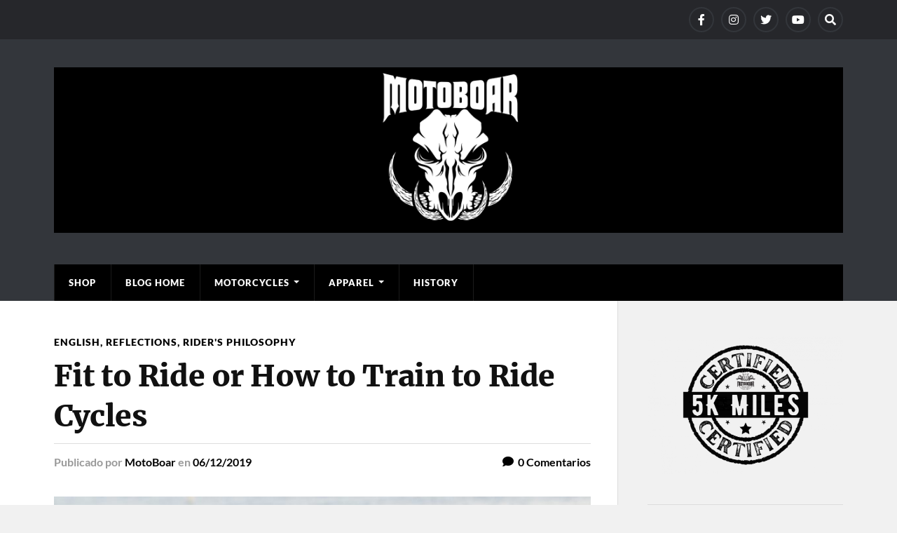

--- FILE ---
content_type: text/html; charset=UTF-8
request_url: https://blog.motoboar.com/fit-to-ride-or-how-to-train-to-ride-cycles/
body_size: 12863
content:
<!DOCTYPE html>

<html class="no-js" lang="es">

	<head profile="http://gmpg.org/xfn/11">
		
		<meta http-equiv="Content-Type" content="text/html; charset=UTF-8" />
		<meta name="viewport" content="width=device-width, initial-scale=1.0" >
		 
		<title>Fit to Ride or How to Train to Ride Cycles &#8211; Motoboar</title>
<meta name='robots' content='max-image-preview:large' />
	<style>img:is([sizes="auto" i], [sizes^="auto," i]) { contain-intrinsic-size: 3000px 1500px }</style>
	<script>document.documentElement.className = document.documentElement.className.replace("no-js","js");</script>
<link rel="alternate" type="application/rss+xml" title="Motoboar &raquo; Feed" href="https://blog.motoboar.com/feed/" />
<link rel="alternate" type="application/rss+xml" title="Motoboar &raquo; Feed de los comentarios" href="https://blog.motoboar.com/comments/feed/" />
<link rel="alternate" type="application/rss+xml" title="Motoboar &raquo; Comentario Fit to Ride or How to Train to Ride Cycles del feed" href="https://blog.motoboar.com/fit-to-ride-or-how-to-train-to-ride-cycles/feed/" />
<script type="text/javascript">
/* <![CDATA[ */
window._wpemojiSettings = {"baseUrl":"https:\/\/s.w.org\/images\/core\/emoji\/16.0.1\/72x72\/","ext":".png","svgUrl":"https:\/\/s.w.org\/images\/core\/emoji\/16.0.1\/svg\/","svgExt":".svg","source":{"concatemoji":"https:\/\/blog.motoboar.com\/wp-includes\/js\/wp-emoji-release.min.js?ver=6.8.3"}};
/*! This file is auto-generated */
!function(s,n){var o,i,e;function c(e){try{var t={supportTests:e,timestamp:(new Date).valueOf()};sessionStorage.setItem(o,JSON.stringify(t))}catch(e){}}function p(e,t,n){e.clearRect(0,0,e.canvas.width,e.canvas.height),e.fillText(t,0,0);var t=new Uint32Array(e.getImageData(0,0,e.canvas.width,e.canvas.height).data),a=(e.clearRect(0,0,e.canvas.width,e.canvas.height),e.fillText(n,0,0),new Uint32Array(e.getImageData(0,0,e.canvas.width,e.canvas.height).data));return t.every(function(e,t){return e===a[t]})}function u(e,t){e.clearRect(0,0,e.canvas.width,e.canvas.height),e.fillText(t,0,0);for(var n=e.getImageData(16,16,1,1),a=0;a<n.data.length;a++)if(0!==n.data[a])return!1;return!0}function f(e,t,n,a){switch(t){case"flag":return n(e,"\ud83c\udff3\ufe0f\u200d\u26a7\ufe0f","\ud83c\udff3\ufe0f\u200b\u26a7\ufe0f")?!1:!n(e,"\ud83c\udde8\ud83c\uddf6","\ud83c\udde8\u200b\ud83c\uddf6")&&!n(e,"\ud83c\udff4\udb40\udc67\udb40\udc62\udb40\udc65\udb40\udc6e\udb40\udc67\udb40\udc7f","\ud83c\udff4\u200b\udb40\udc67\u200b\udb40\udc62\u200b\udb40\udc65\u200b\udb40\udc6e\u200b\udb40\udc67\u200b\udb40\udc7f");case"emoji":return!a(e,"\ud83e\udedf")}return!1}function g(e,t,n,a){var r="undefined"!=typeof WorkerGlobalScope&&self instanceof WorkerGlobalScope?new OffscreenCanvas(300,150):s.createElement("canvas"),o=r.getContext("2d",{willReadFrequently:!0}),i=(o.textBaseline="top",o.font="600 32px Arial",{});return e.forEach(function(e){i[e]=t(o,e,n,a)}),i}function t(e){var t=s.createElement("script");t.src=e,t.defer=!0,s.head.appendChild(t)}"undefined"!=typeof Promise&&(o="wpEmojiSettingsSupports",i=["flag","emoji"],n.supports={everything:!0,everythingExceptFlag:!0},e=new Promise(function(e){s.addEventListener("DOMContentLoaded",e,{once:!0})}),new Promise(function(t){var n=function(){try{var e=JSON.parse(sessionStorage.getItem(o));if("object"==typeof e&&"number"==typeof e.timestamp&&(new Date).valueOf()<e.timestamp+604800&&"object"==typeof e.supportTests)return e.supportTests}catch(e){}return null}();if(!n){if("undefined"!=typeof Worker&&"undefined"!=typeof OffscreenCanvas&&"undefined"!=typeof URL&&URL.createObjectURL&&"undefined"!=typeof Blob)try{var e="postMessage("+g.toString()+"("+[JSON.stringify(i),f.toString(),p.toString(),u.toString()].join(",")+"));",a=new Blob([e],{type:"text/javascript"}),r=new Worker(URL.createObjectURL(a),{name:"wpTestEmojiSupports"});return void(r.onmessage=function(e){c(n=e.data),r.terminate(),t(n)})}catch(e){}c(n=g(i,f,p,u))}t(n)}).then(function(e){for(var t in e)n.supports[t]=e[t],n.supports.everything=n.supports.everything&&n.supports[t],"flag"!==t&&(n.supports.everythingExceptFlag=n.supports.everythingExceptFlag&&n.supports[t]);n.supports.everythingExceptFlag=n.supports.everythingExceptFlag&&!n.supports.flag,n.DOMReady=!1,n.readyCallback=function(){n.DOMReady=!0}}).then(function(){return e}).then(function(){var e;n.supports.everything||(n.readyCallback(),(e=n.source||{}).concatemoji?t(e.concatemoji):e.wpemoji&&e.twemoji&&(t(e.twemoji),t(e.wpemoji)))}))}((window,document),window._wpemojiSettings);
/* ]]> */
</script>
<style id='wp-emoji-styles-inline-css' type='text/css'>

	img.wp-smiley, img.emoji {
		display: inline !important;
		border: none !important;
		box-shadow: none !important;
		height: 1em !important;
		width: 1em !important;
		margin: 0 0.07em !important;
		vertical-align: -0.1em !important;
		background: none !important;
		padding: 0 !important;
	}
</style>
<link rel='stylesheet' id='wp-block-library-css' href='https://blog.motoboar.com/wp-includes/css/dist/block-library/style.min.css?ver=6.8.3' type='text/css' media='all' />
<style id='classic-theme-styles-inline-css' type='text/css'>
/*! This file is auto-generated */
.wp-block-button__link{color:#fff;background-color:#32373c;border-radius:9999px;box-shadow:none;text-decoration:none;padding:calc(.667em + 2px) calc(1.333em + 2px);font-size:1.125em}.wp-block-file__button{background:#32373c;color:#fff;text-decoration:none}
</style>
<style id='global-styles-inline-css' type='text/css'>
:root{--wp--preset--aspect-ratio--square: 1;--wp--preset--aspect-ratio--4-3: 4/3;--wp--preset--aspect-ratio--3-4: 3/4;--wp--preset--aspect-ratio--3-2: 3/2;--wp--preset--aspect-ratio--2-3: 2/3;--wp--preset--aspect-ratio--16-9: 16/9;--wp--preset--aspect-ratio--9-16: 9/16;--wp--preset--color--black: #111;--wp--preset--color--cyan-bluish-gray: #abb8c3;--wp--preset--color--white: #fff;--wp--preset--color--pale-pink: #f78da7;--wp--preset--color--vivid-red: #cf2e2e;--wp--preset--color--luminous-vivid-orange: #ff6900;--wp--preset--color--luminous-vivid-amber: #fcb900;--wp--preset--color--light-green-cyan: #7bdcb5;--wp--preset--color--vivid-green-cyan: #00d084;--wp--preset--color--pale-cyan-blue: #8ed1fc;--wp--preset--color--vivid-cyan-blue: #0693e3;--wp--preset--color--vivid-purple: #9b51e0;--wp--preset--color--accent: #000000;--wp--preset--color--dark-gray: #333;--wp--preset--color--medium-gray: #555;--wp--preset--color--light-gray: #777;--wp--preset--gradient--vivid-cyan-blue-to-vivid-purple: linear-gradient(135deg,rgba(6,147,227,1) 0%,rgb(155,81,224) 100%);--wp--preset--gradient--light-green-cyan-to-vivid-green-cyan: linear-gradient(135deg,rgb(122,220,180) 0%,rgb(0,208,130) 100%);--wp--preset--gradient--luminous-vivid-amber-to-luminous-vivid-orange: linear-gradient(135deg,rgba(252,185,0,1) 0%,rgba(255,105,0,1) 100%);--wp--preset--gradient--luminous-vivid-orange-to-vivid-red: linear-gradient(135deg,rgba(255,105,0,1) 0%,rgb(207,46,46) 100%);--wp--preset--gradient--very-light-gray-to-cyan-bluish-gray: linear-gradient(135deg,rgb(238,238,238) 0%,rgb(169,184,195) 100%);--wp--preset--gradient--cool-to-warm-spectrum: linear-gradient(135deg,rgb(74,234,220) 0%,rgb(151,120,209) 20%,rgb(207,42,186) 40%,rgb(238,44,130) 60%,rgb(251,105,98) 80%,rgb(254,248,76) 100%);--wp--preset--gradient--blush-light-purple: linear-gradient(135deg,rgb(255,206,236) 0%,rgb(152,150,240) 100%);--wp--preset--gradient--blush-bordeaux: linear-gradient(135deg,rgb(254,205,165) 0%,rgb(254,45,45) 50%,rgb(107,0,62) 100%);--wp--preset--gradient--luminous-dusk: linear-gradient(135deg,rgb(255,203,112) 0%,rgb(199,81,192) 50%,rgb(65,88,208) 100%);--wp--preset--gradient--pale-ocean: linear-gradient(135deg,rgb(255,245,203) 0%,rgb(182,227,212) 50%,rgb(51,167,181) 100%);--wp--preset--gradient--electric-grass: linear-gradient(135deg,rgb(202,248,128) 0%,rgb(113,206,126) 100%);--wp--preset--gradient--midnight: linear-gradient(135deg,rgb(2,3,129) 0%,rgb(40,116,252) 100%);--wp--preset--font-size--small: 15px;--wp--preset--font-size--medium: 20px;--wp--preset--font-size--large: 24px;--wp--preset--font-size--x-large: 42px;--wp--preset--font-size--normal: 17px;--wp--preset--font-size--larger: 28px;--wp--preset--spacing--20: 0.44rem;--wp--preset--spacing--30: 0.67rem;--wp--preset--spacing--40: 1rem;--wp--preset--spacing--50: 1.5rem;--wp--preset--spacing--60: 2.25rem;--wp--preset--spacing--70: 3.38rem;--wp--preset--spacing--80: 5.06rem;--wp--preset--shadow--natural: 6px 6px 9px rgba(0, 0, 0, 0.2);--wp--preset--shadow--deep: 12px 12px 50px rgba(0, 0, 0, 0.4);--wp--preset--shadow--sharp: 6px 6px 0px rgba(0, 0, 0, 0.2);--wp--preset--shadow--outlined: 6px 6px 0px -3px rgba(255, 255, 255, 1), 6px 6px rgba(0, 0, 0, 1);--wp--preset--shadow--crisp: 6px 6px 0px rgba(0, 0, 0, 1);}:where(.is-layout-flex){gap: 0.5em;}:where(.is-layout-grid){gap: 0.5em;}body .is-layout-flex{display: flex;}.is-layout-flex{flex-wrap: wrap;align-items: center;}.is-layout-flex > :is(*, div){margin: 0;}body .is-layout-grid{display: grid;}.is-layout-grid > :is(*, div){margin: 0;}:where(.wp-block-columns.is-layout-flex){gap: 2em;}:where(.wp-block-columns.is-layout-grid){gap: 2em;}:where(.wp-block-post-template.is-layout-flex){gap: 1.25em;}:where(.wp-block-post-template.is-layout-grid){gap: 1.25em;}.has-black-color{color: var(--wp--preset--color--black) !important;}.has-cyan-bluish-gray-color{color: var(--wp--preset--color--cyan-bluish-gray) !important;}.has-white-color{color: var(--wp--preset--color--white) !important;}.has-pale-pink-color{color: var(--wp--preset--color--pale-pink) !important;}.has-vivid-red-color{color: var(--wp--preset--color--vivid-red) !important;}.has-luminous-vivid-orange-color{color: var(--wp--preset--color--luminous-vivid-orange) !important;}.has-luminous-vivid-amber-color{color: var(--wp--preset--color--luminous-vivid-amber) !important;}.has-light-green-cyan-color{color: var(--wp--preset--color--light-green-cyan) !important;}.has-vivid-green-cyan-color{color: var(--wp--preset--color--vivid-green-cyan) !important;}.has-pale-cyan-blue-color{color: var(--wp--preset--color--pale-cyan-blue) !important;}.has-vivid-cyan-blue-color{color: var(--wp--preset--color--vivid-cyan-blue) !important;}.has-vivid-purple-color{color: var(--wp--preset--color--vivid-purple) !important;}.has-black-background-color{background-color: var(--wp--preset--color--black) !important;}.has-cyan-bluish-gray-background-color{background-color: var(--wp--preset--color--cyan-bluish-gray) !important;}.has-white-background-color{background-color: var(--wp--preset--color--white) !important;}.has-pale-pink-background-color{background-color: var(--wp--preset--color--pale-pink) !important;}.has-vivid-red-background-color{background-color: var(--wp--preset--color--vivid-red) !important;}.has-luminous-vivid-orange-background-color{background-color: var(--wp--preset--color--luminous-vivid-orange) !important;}.has-luminous-vivid-amber-background-color{background-color: var(--wp--preset--color--luminous-vivid-amber) !important;}.has-light-green-cyan-background-color{background-color: var(--wp--preset--color--light-green-cyan) !important;}.has-vivid-green-cyan-background-color{background-color: var(--wp--preset--color--vivid-green-cyan) !important;}.has-pale-cyan-blue-background-color{background-color: var(--wp--preset--color--pale-cyan-blue) !important;}.has-vivid-cyan-blue-background-color{background-color: var(--wp--preset--color--vivid-cyan-blue) !important;}.has-vivid-purple-background-color{background-color: var(--wp--preset--color--vivid-purple) !important;}.has-black-border-color{border-color: var(--wp--preset--color--black) !important;}.has-cyan-bluish-gray-border-color{border-color: var(--wp--preset--color--cyan-bluish-gray) !important;}.has-white-border-color{border-color: var(--wp--preset--color--white) !important;}.has-pale-pink-border-color{border-color: var(--wp--preset--color--pale-pink) !important;}.has-vivid-red-border-color{border-color: var(--wp--preset--color--vivid-red) !important;}.has-luminous-vivid-orange-border-color{border-color: var(--wp--preset--color--luminous-vivid-orange) !important;}.has-luminous-vivid-amber-border-color{border-color: var(--wp--preset--color--luminous-vivid-amber) !important;}.has-light-green-cyan-border-color{border-color: var(--wp--preset--color--light-green-cyan) !important;}.has-vivid-green-cyan-border-color{border-color: var(--wp--preset--color--vivid-green-cyan) !important;}.has-pale-cyan-blue-border-color{border-color: var(--wp--preset--color--pale-cyan-blue) !important;}.has-vivid-cyan-blue-border-color{border-color: var(--wp--preset--color--vivid-cyan-blue) !important;}.has-vivid-purple-border-color{border-color: var(--wp--preset--color--vivid-purple) !important;}.has-vivid-cyan-blue-to-vivid-purple-gradient-background{background: var(--wp--preset--gradient--vivid-cyan-blue-to-vivid-purple) !important;}.has-light-green-cyan-to-vivid-green-cyan-gradient-background{background: var(--wp--preset--gradient--light-green-cyan-to-vivid-green-cyan) !important;}.has-luminous-vivid-amber-to-luminous-vivid-orange-gradient-background{background: var(--wp--preset--gradient--luminous-vivid-amber-to-luminous-vivid-orange) !important;}.has-luminous-vivid-orange-to-vivid-red-gradient-background{background: var(--wp--preset--gradient--luminous-vivid-orange-to-vivid-red) !important;}.has-very-light-gray-to-cyan-bluish-gray-gradient-background{background: var(--wp--preset--gradient--very-light-gray-to-cyan-bluish-gray) !important;}.has-cool-to-warm-spectrum-gradient-background{background: var(--wp--preset--gradient--cool-to-warm-spectrum) !important;}.has-blush-light-purple-gradient-background{background: var(--wp--preset--gradient--blush-light-purple) !important;}.has-blush-bordeaux-gradient-background{background: var(--wp--preset--gradient--blush-bordeaux) !important;}.has-luminous-dusk-gradient-background{background: var(--wp--preset--gradient--luminous-dusk) !important;}.has-pale-ocean-gradient-background{background: var(--wp--preset--gradient--pale-ocean) !important;}.has-electric-grass-gradient-background{background: var(--wp--preset--gradient--electric-grass) !important;}.has-midnight-gradient-background{background: var(--wp--preset--gradient--midnight) !important;}.has-small-font-size{font-size: var(--wp--preset--font-size--small) !important;}.has-medium-font-size{font-size: var(--wp--preset--font-size--medium) !important;}.has-large-font-size{font-size: var(--wp--preset--font-size--large) !important;}.has-x-large-font-size{font-size: var(--wp--preset--font-size--x-large) !important;}
:where(.wp-block-post-template.is-layout-flex){gap: 1.25em;}:where(.wp-block-post-template.is-layout-grid){gap: 1.25em;}
:where(.wp-block-columns.is-layout-flex){gap: 2em;}:where(.wp-block-columns.is-layout-grid){gap: 2em;}
:root :where(.wp-block-pullquote){font-size: 1.5em;line-height: 1.6;}
</style>
<link rel='stylesheet' id='rowling_google_fonts-css' href='https://blog.motoboar.com/wp-content/themes/rowling/assets/css/fonts.css?ver=6.8.3' type='text/css' media='all' />
<link rel='stylesheet' id='rowling_fontawesome-css' href='https://blog.motoboar.com/wp-content/themes/rowling/assets/css/font-awesome.min.css?ver=5.13.0' type='text/css' media='all' />
<link rel='stylesheet' id='rowling_style-css' href='https://blog.motoboar.com/wp-content/themes/rowling/style.css?ver=2.1.1' type='text/css' media='all' />
<script type="text/javascript" src="https://blog.motoboar.com/wp-includes/js/jquery/jquery.min.js?ver=3.7.1" id="jquery-core-js"></script>
<script type="text/javascript" src="https://blog.motoboar.com/wp-includes/js/jquery/jquery-migrate.min.js?ver=3.4.1" id="jquery-migrate-js"></script>
<script type="text/javascript" src="https://blog.motoboar.com/wp-content/themes/rowling/assets/js/flexslider.js?ver=1" id="rowling_flexslider-js"></script>
<script type="text/javascript" src="https://blog.motoboar.com/wp-content/themes/rowling/assets/js/doubletaptogo.js?ver=1" id="rowling_doubletap-js"></script>
<link rel="https://api.w.org/" href="https://blog.motoboar.com/wp-json/" /><link rel="alternate" title="JSON" type="application/json" href="https://blog.motoboar.com/wp-json/wp/v2/posts/528" /><link rel="EditURI" type="application/rsd+xml" title="RSD" href="https://blog.motoboar.com/xmlrpc.php?rsd" />
<meta name="generator" content="WordPress 6.8.3" />
<link rel="canonical" href="https://blog.motoboar.com/fit-to-ride-or-how-to-train-to-ride-cycles/" />
<link rel='shortlink' href='https://blog.motoboar.com/?p=528' />
<link rel="alternate" title="oEmbed (JSON)" type="application/json+oembed" href="https://blog.motoboar.com/wp-json/oembed/1.0/embed?url=https%3A%2F%2Fblog.motoboar.com%2Ffit-to-ride-or-how-to-train-to-ride-cycles%2F" />
<link rel="alternate" title="oEmbed (XML)" type="text/xml+oembed" href="https://blog.motoboar.com/wp-json/oembed/1.0/embed?url=https%3A%2F%2Fblog.motoboar.com%2Ffit-to-ride-or-how-to-train-to-ride-cycles%2F&#038;format=xml" />
<!-- Customizer CSS --><style type="text/css">a { color:#000000; }.blog-title a:hover { color:#000000; }.navigation .section-inner { background-color:#000000; }.primary-menu ul li:hover > a { color:#000000; }.search-container .search-button:hover { color:#000000; }.sticky .sticky-tag { background-color:#000000; }.sticky .sticky-tag:after { border-right-color:#000000; }.sticky .sticky-tag:after { border-left-color:#000000; }.post-categories { color:#000000; }.single .post-meta a { color:#000000; }.single .post-meta a:hover { border-bottom-color:#000000; }.single-post .post-image-caption .fa { color:#000000; }.related-post .category { color:#000000; }p.intro { color:#000000; }blockquote:after { color:#000000; }fieldset legend { background-color:#000000; }button, .button, .faux-button, :root .wp-block-button__link, :root .wp-block-file__button, input[type="button"], input[type="reset"], input[type="submit"] { background-color:#000000; }:root .has-accent-color { color:#000000; }:root .has-accent-background-color { background-color:#000000; }.page-edit-link { color:#000000; }.post-content .page-links a:hover { background-color:#000000; }.post-tags a:hover { background-color:#000000; }.post-tags a:hover:before { border-right-color:#000000; }.post-navigation h4 a:hover { color:#000000; }.comments-title-container .fa { color:#000000; }.comment-reply-title .fa { color:#000000; }.comments .pingbacks li a:hover { color:#000000; }.comment-header h4 a { color:#000000; }.bypostauthor .comment-author-icon { background-color:#000000; }.comments-nav a:hover { color:#000000; }.pingbacks-title { border-bottom-color:#000000; }.archive-title { border-bottom-color:#000000; }.archive-nav a:hover { color:#000000; }.widget-title { border-bottom-color:#000000; }.widget-content .textwidget a:hover { color:#000000; }.widget_archive li a:hover { color:#000000; }.widget_categories li a:hover { color:#000000; }.widget_meta li a:hover { color:#000000; }.widget_nav_menu li a:hover { color:#000000; }.widget_rss .widget-content ul a.rsswidget:hover { color:#000000; }#wp-calendar thead th { color:#000000; }#wp-calendar tfoot a:hover { color:#000000; }.widget .tagcloud a:hover { background-color:#000000; }.widget .tagcloud a:hover:before { border-right-color:#000000; }.footer .widget .tagcloud a:hover { background-color:#000000; }.footer .widget .tagcloud a:hover:before { border-right-color:#000000; }.wrapper .search-button:hover { color:#000000; }.to-the-top { background-color:#000000; }.credits .copyright a:hover { color:#000000; }.nav-toggle { background-color:#000000; }.mobile-menu { background-color:#000000; }</style><!--/Customizer CSS--><link rel="icon" href="https://blog.motoboar.com/wp-content/uploads/2021/03/cropped-1-1-32x32.png" sizes="32x32" />
<link rel="icon" href="https://blog.motoboar.com/wp-content/uploads/2021/03/cropped-1-1-192x192.png" sizes="192x192" />
<link rel="apple-touch-icon" href="https://blog.motoboar.com/wp-content/uploads/2021/03/cropped-1-1-180x180.png" />
<meta name="msapplication-TileImage" content="https://blog.motoboar.com/wp-content/uploads/2021/03/cropped-1-1-270x270.png" />
	
	</head>
	
	<body class="wp-singular post-template-default single single-post postid-528 single-format-standard wp-theme-rowling has-featured-image">

		
		<a class="skip-link button" href="#site-content">Saltar al contenido</a>
		
				
			<div class="top-nav">
				
				<div class="section-inner group">

					
									
						<ul class="social-menu reset-list-style">
							<li id="menu-item-59" class="menu-item menu-item-type-custom menu-item-object-custom menu-item-59"><a href="https://www.facebook.com/MotoBoar/"><span class="screen-reader-text">Facebook</span></a></li>
<li id="menu-item-60" class="menu-item menu-item-type-custom menu-item-object-custom menu-item-60"><a href="https://www.instagram.com/moto_boar/"><span class="screen-reader-text">Instagram</span></a></li>
<li id="menu-item-755" class="menu-item menu-item-type-custom menu-item-object-custom menu-item-755"><a href="https://twitter.com/MotoBoar"><span class="screen-reader-text">Twitter</span></a></li>
<li id="menu-item-122" class="menu-item menu-item-type-custom menu-item-object-custom menu-item-122"><a href="https://www.youtube.com/channel/UCyG_lQPfFBaoIG9wGdr3BRg/featured"><span class="screen-reader-text">Youtube</span></a></li>
<li id="menu-item-151" class="menu-item menu-item-type-custom menu-item-object-custom menu-item-151"><a class="search-toggle" href="?s"><span class="screen-reader-text">Search</span></a></li>						</ul><!-- .social-menu -->

									
				</div><!-- .section-inner -->
				
			</div><!-- .top-nav -->
			
				
		<div class="search-container">
			
			<div class="section-inner">
			
				
<form method="get" class="search-form" id="search-form-6970acb528e8f" action="https://blog.motoboar.com/">
	<input type="search" class="search-field" placeholder="Formulario de búsqueda" name="s" id="search-form-6970acb528e90" /> 
	<button type="submit" class="search-button"><div class="fa fw fa-search"></div><span class="screen-reader-text">Buscar</span></button>
</form>			
			</div><!-- .section-inner -->
			
		</div><!-- .search-container -->
		
		<header class="header-wrapper">
		
			<div class="header">
					
				<div class="section-inner">
				
					
						<div class="blog-title">
							<a class="logo" href="https://blog.motoboar.com/" rel="home">
								<img src="http://blog.motoboar.com/wp-content/uploads/2021/03/BLOG-1.png">
								<span class="screen-reader-text">Motoboar</span>
							</a>
						</div>
			
										
					<div class="nav-toggle">
						
						<div class="bars">
							<div class="bar"></div>
							<div class="bar"></div>
							<div class="bar"></div>
						</div>
						
					</div><!-- .nav-toggle -->
				
				</div><!-- .section-inner -->
				
			</div><!-- .header -->
			
			<div class="navigation">
				
				<div class="section-inner group">
					
					<ul class="primary-menu reset-list-style dropdown-menu">
						
						<li id="menu-item-34" class="menu-item menu-item-type-custom menu-item-object-custom menu-item-34"><a href="https://motoboar.com/index.php?">Shop</a></li>
<li id="menu-item-36" class="menu-item menu-item-type-custom menu-item-object-custom menu-item-home menu-item-36"><a href="http://blog.motoboar.com/">Blog Home</a></li>
<li id="menu-item-760" class="menu-item menu-item-type-post_type menu-item-object-page menu-item-has-children menu-item-760"><a href="https://blog.motoboar.com/motorcycles/">Motorcycles</a>
<ul class="sub-menu">
	<li id="menu-item-767" class="menu-item menu-item-type-post_type menu-item-object-page menu-item-767"><a href="https://blog.motoboar.com/motorcycles/custom/">Motos Custom</a></li>
	<li id="menu-item-776" class="menu-item menu-item-type-post_type menu-item-object-page menu-item-776"><a href="https://blog.motoboar.com/motorcycles/cafe-racer/">Café Racer</a></li>
	<li id="menu-item-771" class="menu-item menu-item-type-post_type menu-item-object-page menu-item-771"><a href="https://blog.motoboar.com/motorcycles/chopper/">Chopper</a></li>
</ul>
</li>
<li id="menu-item-788" class="menu-item menu-item-type-post_type menu-item-object-page menu-item-has-children menu-item-788"><a href="https://blog.motoboar.com/apparel/">Apparel</a>
<ul class="sub-menu">
	<li id="menu-item-791" class="menu-item menu-item-type-post_type menu-item-object-page menu-item-791"><a href="https://blog.motoboar.com/apparel/kevlar-protection/">Kevlar Protection</a></li>
	<li id="menu-item-799" class="menu-item menu-item-type-post_type menu-item-object-page menu-item-799"><a href="https://blog.motoboar.com/apparel/chaquetas-de-cuero-leather-jacks/">Chaquetas de Cuero / Leather Jacks</a></li>
</ul>
</li>
<li id="menu-item-1119" class="menu-item menu-item-type-custom menu-item-object-custom menu-item-1119"><a href="https://motoboar.com/es/content/4-sobre-nosotros">HISTORY</a></li>
															
					</ul>
					
				</div><!-- .section-inner -->
				
			</div><!-- .navigation -->
				
			<ul class="mobile-menu reset-list-style">
				
				<li class="menu-item menu-item-type-custom menu-item-object-custom menu-item-34"><a href="https://motoboar.com/index.php?">Shop</a></li>
<li class="menu-item menu-item-type-custom menu-item-object-custom menu-item-home menu-item-36"><a href="http://blog.motoboar.com/">Blog Home</a></li>
<li class="menu-item menu-item-type-post_type menu-item-object-page menu-item-has-children menu-item-760"><a href="https://blog.motoboar.com/motorcycles/">Motorcycles</a>
<ul class="sub-menu">
	<li class="menu-item menu-item-type-post_type menu-item-object-page menu-item-767"><a href="https://blog.motoboar.com/motorcycles/custom/">Motos Custom</a></li>
	<li class="menu-item menu-item-type-post_type menu-item-object-page menu-item-776"><a href="https://blog.motoboar.com/motorcycles/cafe-racer/">Café Racer</a></li>
	<li class="menu-item menu-item-type-post_type menu-item-object-page menu-item-771"><a href="https://blog.motoboar.com/motorcycles/chopper/">Chopper</a></li>
</ul>
</li>
<li class="menu-item menu-item-type-post_type menu-item-object-page menu-item-has-children menu-item-788"><a href="https://blog.motoboar.com/apparel/">Apparel</a>
<ul class="sub-menu">
	<li class="menu-item menu-item-type-post_type menu-item-object-page menu-item-791"><a href="https://blog.motoboar.com/apparel/kevlar-protection/">Kevlar Protection</a></li>
	<li class="menu-item menu-item-type-post_type menu-item-object-page menu-item-799"><a href="https://blog.motoboar.com/apparel/chaquetas-de-cuero-leather-jacks/">Chaquetas de Cuero / Leather Jacks</a></li>
</ul>
</li>
<li class="menu-item menu-item-type-custom menu-item-object-custom menu-item-1119"><a href="https://motoboar.com/es/content/4-sobre-nosotros">HISTORY</a></li>
				
			</ul><!-- .mobile-menu -->
				
		</header><!-- .header-wrapper -->

		<main id="site-content">
<div class="wrapper section-inner group">
	
	<div class="content">
												        
				
				<article id="post-528" class="single single-post group post-528 post type-post status-publish format-standard has-post-thumbnail hentry category-english category-reflections category-riders-philosophy tag-angel-nieto tag-fit tag-marc-marquez tag-minna-tervamaki tag-motogp tag-motorcycle tag-sport tag-valentino-rossi tag-workout">
					
					<div class="post-header">
											
													<p class="post-categories"><a href="https://blog.motoboar.com/category/english/" rel="category tag">English</a>, <a href="https://blog.motoboar.com/category/reflections/" rel="category tag">Reflections</a>, <a href="https://blog.motoboar.com/category/riders-philosophy/" rel="category tag">rider's philosophy</a></p>
							<h1 class="post-title">Fit to Ride or How to Train to Ride Cycles</h1>						
							<div class="post-meta">

								<span class="resp">Publicado</span> <span class="post-meta-author">por <a href="https://blog.motoboar.com/author/motoboar/">MotoBoar</a></span> <span class="post-meta-date">en <a href="https://blog.motoboar.com/fit-to-ride-or-how-to-train-to-ride-cycles/">06/12/2019</a></span> 
																	<span class="post-comments">
										<a href="https://blog.motoboar.com/fit-to-ride-or-how-to-train-to-ride-cycles/#respond"><span class="fa fw fa-comment"></span>0<span class="resp"> Comentarios</span></a>									</span>
								
							</div><!-- .post-meta -->

												
					</div><!-- .post-header -->
					
								
						<figure class="post-image">
								
							<img width="816" height="1020" src="https://blog.motoboar.com/wp-content/uploads/2018/09/MG_2424editada-816x1020.jpg" class="attachment-post-image size-post-image wp-post-image" alt="" decoding="async" fetchpriority="high" srcset="https://blog.motoboar.com/wp-content/uploads/2018/09/MG_2424editada-816x1020.jpg 816w, https://blog.motoboar.com/wp-content/uploads/2018/09/MG_2424editada-240x300.jpg 240w, https://blog.motoboar.com/wp-content/uploads/2018/09/MG_2424editada-768x960.jpg 768w, https://blog.motoboar.com/wp-content/uploads/2018/09/MG_2424editada-819x1024.jpg 819w, https://blog.motoboar.com/wp-content/uploads/2018/09/MG_2424editada.jpg 1080w" sizes="(max-width: 816px) 100vw, 816px" />							
						</figure><!-- .post-image -->
							
								
		<div class="related-posts">
			
			<p class="related-posts-title">Leer la siguiente &rarr;</p>
			
			<div class="row">
							
								
						<a class="related-post" href="https://blog.motoboar.com/big-boys-with-big-toys/">
							
															
								<img width="400" height="200" src="https://blog.motoboar.com/wp-content/uploads/2025/08/Adopta-un-Jabali-1-400x200.png" class="attachment-post-image-thumb size-post-image-thumb wp-post-image" alt="" decoding="async" />								
														
							<p class="category">
								Reflections							</p>
					
							<h3 class="title">BIG BOYS with BIG TOYS</h3>
								
						</a>
					
										
						<a class="related-post" href="https://blog.motoboar.com/rutas-conocidas/">
							
															
								<img width="400" height="200" src="https://blog.motoboar.com/wp-content/uploads/2025/06/ChatGPT-Image-Jun-20-2025-10_45_40-AM-400x200.png" class="attachment-post-image-thumb size-post-image-thumb wp-post-image" alt="" decoding="async" />								
														
							<p class="category">
								Hoo+Dies							</p>
					
							<h3 class="title">Rutas Conocidas</h3>
								
						</a>
					
										
						<a class="related-post" href="https://blog.motoboar.com/the-mass-man-english/">
							
															
								<img width="400" height="200" src="https://blog.motoboar.com/wp-content/uploads/2024/12/2-400x200.jpg" class="attachment-post-image-thumb size-post-image-thumb wp-post-image" alt="" decoding="async" loading="lazy" />								
														
							<p class="category">
								English							</p>
					
							<h3 class="title">The Mass Man (English)</h3>
								
						</a>
					
									
			</div><!-- .row -->

		</div><!-- .related-posts -->
		
									
					<div class="post-inner">
		
						<div class="post-content entry-content">
						
							
<h2 class="wp-block-heading" style="text-align:center">The fitter you are, the better you ride<br>As simple as that</h2>



<p>Motorbikes are physical devices. They need strength and endurance in order to be ridden properly, and even though anyone can ride any type of motorcycle in normal circumstances, when the tough get going only the fittest will save a crash.</p>



<blockquote class="wp-block-quote is-layout-flow wp-block-quote-is-layout-flow"><p><em>Being fit is one of the most protective features any bikers can easily achieve. You don&#8217;t have to be a professional athlete, just work out sometimes and so be ready for the action</em></p><cite>Old Skull Rider</cite></blockquote>



<h2 class="wp-block-heading">How the Professional Riders do</h2>



<p>Back in the day when men were men (or so they say), motorcycle riders were <a href="https://themarquisblogger.files.wordpress.com/2017/10/smokes_lg.jpg?w=768" target="_blank" rel="noreferrer noopener" aria-label=" (opens in a new tab)">smoking cigarettes before races</a>. Not only because of cigarette companies sponsorship, but because they didn&#8217;t train much.</p>



<p>Current world champion and best history rider wannabe <a href="https://www.redbull.com/int-en/marc-marquez-5-tips-to-train-hard" target="_blank" rel="noreferrer noopener" aria-label=" (opens in a new tab)">Marc Marquez keeps a quite strict training routine</a>. Performing at Moto GP level is tougher than it used to be. </p>



<p>See <a href="https://www.rideapart.com/articles/344095/valention-rossi-training-minibike-video/">Valentino Rossi</a> for instance. He is the last of the non physical training riders. However; he had to start training hard in order to keep up with the pace of the younger riders.</p>



<figure class="wp-block-image"><img loading="lazy" decoding="async" width="1024" height="576" src="https://blog.motoboar.com/wp-content/uploads/2018/09/Featured-template-1024x576.png" alt="" class="wp-image-231" srcset="https://blog.motoboar.com/wp-content/uploads/2018/09/Featured-template-1024x576.png 1024w, https://blog.motoboar.com/wp-content/uploads/2018/09/Featured-template-300x169.png 300w, https://blog.motoboar.com/wp-content/uploads/2018/09/Featured-template-768x432.png 768w, https://blog.motoboar.com/wp-content/uploads/2018/09/Featured-template-816x459.png 816w" sizes="auto, (max-width: 1024px) 100vw, 1024px" /></figure>



<h2 class="wp-block-heading">5 Benefits of a fit body on a motorcycle</h2>



<ol class="wp-block-list"><li>Your physical reaction is faster</li><li>Your mental reaction is faster</li><li>Your endurance is longer</li><li>Your under the weather feeling improves</li><li>Your sensations are better</li></ol>



<h4 class="wp-block-heading">Don&#8217;t you find this enough?</h4>



<div class="wp-block-image"><figure class="aligncenter is-resized"><img loading="lazy" decoding="async" src="https://blog.motoboar.com/wp-content/uploads/2018/09/MG_2431editada-819x1024.jpg" alt="" class="wp-image-222" width="250" height="313" srcset="https://blog.motoboar.com/wp-content/uploads/2018/09/MG_2431editada-819x1024.jpg 819w, https://blog.motoboar.com/wp-content/uploads/2018/09/MG_2431editada-240x300.jpg 240w, https://blog.motoboar.com/wp-content/uploads/2018/09/MG_2431editada-768x960.jpg 768w, https://blog.motoboar.com/wp-content/uploads/2018/09/MG_2431editada-816x1020.jpg 816w, https://blog.motoboar.com/wp-content/uploads/2018/09/MG_2431editada.jpg 1080w" sizes="auto, (max-width: 250px) 100vw, 250px" /></figure></div>



<h2 class="wp-block-heading">A Honest Training for the Regular Guy</h2>



<p>If you&#8217;re a regular guy, you&#8217;re lucky as I will tell you a routine that will make a difference in your rides. This is not for any competition purposes or to get skinny and <strong>you won&#8217;t have to give up your maniac beer drinking habit</strong>.</p>



<h2 class="wp-block-heading">Cardio</h2>



<p>The way your heart beats and pumps blood to your organs gets affected by the emotions. In order to handle the ride, you should be well prepared for adrenaline. Unless you don&#8217;t want to have a heart attack, you should make your heart work before the ride.</p>



<p>Walk, jog, ride a bicycle, swim or do something that keeps your heart revving for a couple of days a week at least. It should be something you enjoy. Walking along the promenade would do.</p>



<p>It will not only help you with your thoughts, but it will also keep you fit enough to endure longer. Your muscles will definitely notice the difference, especially leg and butt muscles.</p>



<h2 class="wp-block-heading">Strength</h2>



<p>You have to be strong in order to be a biker. No matter how you put it, strength is needed, and not only when you drop the bike. As soon as you are not a couch potato it&#8217;ll work, but what really helps is that you get stronger than you are now.</p>



<p>Having a goal in mind helps with the training, and it will help you become a better rider. I&#8217;ll mention this later on this post.</p>



<h2 class="wp-block-heading">GRIT</h2>



<p>If you don&#8217;t know what this word means, check <a rel="noreferrer noopener" aria-label=" (opens in a new tab)" href="https://i.ytimg.com/vi/Ldam66QxvxY/maxresdefault.jpg" target="_blank">this</a>, and more especially <a href="https://www.ted.com/talks/angela_lee_duckworth_grit_the_power_of_passion_and_perseverance?language=en" target="_blank" rel="noreferrer noopener" aria-label=" (opens in a new tab)">this</a>. Gritting will take you everywhere you want to be. So let&#8217;s grit in order to become better riders.</p>



<p>The first thing you have to show yourself is that you can do it on regular basis. It can be harmful at first, but I promise you it&#8217;ll pay off and not only that, it will become easy.</p>



<p>I used to be a fucking lazy bastard all day smoking and drinking beer while eating tons of beef and lying on the couch. I started training three times a week, jogging for about 10 km, doing some callisthenics and diving for a few seconds into the cold water of the sea all year round.</p>



<p>I still smoke, and drink, and I surely eat beef&#8230; but I am feeling way better than I used to. I&#8217;m strong! <strong>The first thing I noticed when I got fitter was that I was enjoying better sex. The second, better motorcycle rides.  So all of a sudden, I was feeling happier. What else can you ask for?</strong></p>



<figure class="wp-block-image"><img loading="lazy" decoding="async" width="819" height="1024" src="https://blog.motoboar.com/wp-content/uploads/2018/09/MG_2412editada-819x1024.jpg" alt="" class="wp-image-218" srcset="https://blog.motoboar.com/wp-content/uploads/2018/09/MG_2412editada-819x1024.jpg 819w, https://blog.motoboar.com/wp-content/uploads/2018/09/MG_2412editada-240x300.jpg 240w, https://blog.motoboar.com/wp-content/uploads/2018/09/MG_2412editada-768x960.jpg 768w, https://blog.motoboar.com/wp-content/uploads/2018/09/MG_2412editada-816x1020.jpg 816w, https://blog.motoboar.com/wp-content/uploads/2018/09/MG_2412editada.jpg 1080w" sizes="auto, (max-width: 819px) 100vw, 819px" /></figure>



<p><em>Model: <a rel="noreferrer noopener" aria-label=" (opens in a new tab)" href="https://www.minnatervamaki.com/" target="_blank">Minna Tervamaki</a></em><br><em>Photographer: <a href="https://www.instagram.com/lorennafort/?hl=en" target="_blank" rel="noreferrer noopener" aria-label=" (opens in a new tab)">Lorenna Fort</a></em></p>
						
						</div><!-- .post-content -->

						
							<div class="post-tags"><a href="https://blog.motoboar.com/tag/angel-nieto/" rel="tag">angel nieto</a><a href="https://blog.motoboar.com/tag/fit/" rel="tag">fit</a><a href="https://blog.motoboar.com/tag/marc-marquez/" rel="tag">marc marquez</a><a href="https://blog.motoboar.com/tag/minna-tervamaki/" rel="tag">minna tervamaki</a><a href="https://blog.motoboar.com/tag/motogp/" rel="tag">motogp</a><a href="https://blog.motoboar.com/tag/motorcycle/" rel="tag">motorcycle</a><a href="https://blog.motoboar.com/tag/sport/" rel="tag">sport</a><a href="https://blog.motoboar.com/tag/valentino-rossi/" rel="tag">valentino rossi</a><a href="https://blog.motoboar.com/tag/workout/" rel="tag">workout</a></div>							
							<div class="post-author">
								
								<a class="avatar" href="https://blog.motoboar.com/author/motoboar/">
									<img alt='' src='https://secure.gravatar.com/avatar/d974b42738c315cf2e1d51bd9d064964ab6118e8f3d08889517fd2299c00921e?s=100&#038;d=retro&#038;r=g' srcset='https://secure.gravatar.com/avatar/d974b42738c315cf2e1d51bd9d064964ab6118e8f3d08889517fd2299c00921e?s=200&#038;d=retro&#038;r=g 2x' class='avatar avatar-100 photo' height='100' width='100' loading='lazy' decoding='async'/>								</a>
								
								<h4 class="title"><a href="https://blog.motoboar.com/author/motoboar/">MotoBoar</a></h4>

								
							</div><!-- .post-author -->

									
		<div class="related-posts">
			
			<p class="related-posts-title">Leer la siguiente &rarr;</p>
			
			<div class="row">
							
								
						<a class="related-post" href="https://blog.motoboar.com/big-boys-with-big-toys/">
							
															
								<img width="400" height="200" src="https://blog.motoboar.com/wp-content/uploads/2025/08/Adopta-un-Jabali-1-400x200.png" class="attachment-post-image-thumb size-post-image-thumb wp-post-image" alt="" decoding="async" loading="lazy" />								
														
							<p class="category">
								Reflections							</p>
					
							<h3 class="title">BIG BOYS with BIG TOYS</h3>
								
						</a>
					
										
						<a class="related-post" href="https://blog.motoboar.com/rutas-conocidas/">
							
															
								<img width="400" height="200" src="https://blog.motoboar.com/wp-content/uploads/2025/06/ChatGPT-Image-Jun-20-2025-10_45_40-AM-400x200.png" class="attachment-post-image-thumb size-post-image-thumb wp-post-image" alt="" decoding="async" loading="lazy" />								
														
							<p class="category">
								Hoo+Dies							</p>
					
							<h3 class="title">Rutas Conocidas</h3>
								
						</a>
					
										
						<a class="related-post" href="https://blog.motoboar.com/the-mass-man-english/">
							
															
								<img width="400" height="200" src="https://blog.motoboar.com/wp-content/uploads/2024/12/2-400x200.jpg" class="attachment-post-image-thumb size-post-image-thumb wp-post-image" alt="" decoding="async" loading="lazy" />								
														
							<p class="category">
								English							</p>
					
							<h3 class="title">The Mass Man (English)</h3>
								
						</a>
					
									
			</div><!-- .row -->

		</div><!-- .related-posts -->
		
								
																
					</div><!-- .post-inner -->
					
				</article><!-- .post -->
				
				
	<div class="respond-container">
			<div id="respond" class="comment-respond">
		<h3 id="reply-title" class="comment-reply-title"><span class="fa fw fa-pencil"></span>Dejar una respuesta</h3><form action="https://blog.motoboar.com/wp-comments-post.php" method="post" id="commentform" class="comment-form"><p class="comment-form-comment"><label for="comment">Comentario</label><textarea id="comment" name="comment" cols="45" rows="6" required></textarea></p><p class="comment-form-author"><label for="author">Nombre</label> <input id="author" name="author" type="text" value="" size="30" maxlength="245" autocomplete="name" /></p>
<p class="comment-form-email"><label for="email">Correo electrónico</label> <input id="email" name="email" type="text" value="" size="30" maxlength="100" autocomplete="email" /></p>
<p class="comment-form-url"><label for="url">Web</label> <input id="url" name="url" type="text" value="" size="30" maxlength="200" autocomplete="url" /></p>
<p class="form-submit"><input name="submit" type="submit" id="submit" class="submit" value="Publicar el comentario" /> <input type='hidden' name='comment_post_ID' value='528' id='comment_post_ID' />
<input type='hidden' name='comment_parent' id='comment_parent' value='0' />
</p><p style="display: none !important;" class="akismet-fields-container" data-prefix="ak_"><label>&#916;<textarea name="ak_hp_textarea" cols="45" rows="8" maxlength="100"></textarea></label><input type="hidden" id="ak_js_1" name="ak_js" value="194"/><script>document.getElementById( "ak_js_1" ).setAttribute( "value", ( new Date() ).getTime() );</script></p></form>	</div><!-- #respond -->
		</div><!-- .respond-container -->

		
	</div><!-- .content -->
	
	<div class="sidebar">

	<div id="block-2" class="widget widget_block widget_media_image"><div class="widget-content"><div class="wp-block-image">
<figure class="aligncenter size-large is-resized"><a href="https://motoboar.com/es/content/17-5k-miles"><img loading="lazy" decoding="async" src="https://blog.motoboar.com/wp-content/uploads/2022/07/5K-Miles-Certified-Transparent-1024x724.png" alt="" class="wp-image-1071" width="796" height="562" srcset="https://blog.motoboar.com/wp-content/uploads/2022/07/5K-Miles-Certified-Transparent-1024x724.png 1024w, https://blog.motoboar.com/wp-content/uploads/2022/07/5K-Miles-Certified-Transparent-300x212.png 300w, https://blog.motoboar.com/wp-content/uploads/2022/07/5K-Miles-Certified-Transparent-768x543.png 768w, https://blog.motoboar.com/wp-content/uploads/2022/07/5K-Miles-Certified-Transparent-1536x1086.png 1536w, https://blog.motoboar.com/wp-content/uploads/2022/07/5K-Miles-Certified-Transparent-816x577.png 816w, https://blog.motoboar.com/wp-content/uploads/2022/07/5K-Miles-Certified-Transparent.png 2000w" sizes="auto, (max-width: 796px) 100vw, 796px" /></a></figure></div></div></div><div id="block-3" class="widget widget_block widget_media_image"><div class="widget-content">
<figure class="wp-block-image size-large"><a href="https://motoboar.com/es/motoboar/22-457-wild-boar-skullduggery-off-road-protective-hoodie.html#/25-talla-xs/32-color-gris_negro"><img loading="lazy" decoding="async" width="724" height="1024" src="https://blog.motoboar.com/wp-content/uploads/2022/04/MBR-SKULLDUGGERY-transp-black-724x1024.png" alt="" class="wp-image-1047" srcset="https://blog.motoboar.com/wp-content/uploads/2022/04/MBR-SKULLDUGGERY-transp-black-724x1024.png 724w, https://blog.motoboar.com/wp-content/uploads/2022/04/MBR-SKULLDUGGERY-transp-black-212x300.png 212w, https://blog.motoboar.com/wp-content/uploads/2022/04/MBR-SKULLDUGGERY-transp-black-768x1086.png 768w, https://blog.motoboar.com/wp-content/uploads/2022/04/MBR-SKULLDUGGERY-transp-black-1086x1536.png 1086w, https://blog.motoboar.com/wp-content/uploads/2022/04/MBR-SKULLDUGGERY-transp-black-816x1154.png 816w, https://blog.motoboar.com/wp-content/uploads/2022/04/MBR-SKULLDUGGERY-transp-black.png 1414w" sizes="auto, (max-width: 724px) 100vw, 724px" /></a></figure>
</div></div>
</div>	
</div><!-- .wrapper -->
		
		</main><!-- #site-content -->

		<footer class="credits">
					
			<div class="section-inner">
				
				<a href="#" class="to-the-top">
					<div class="fa fw fa-angle-up"></div>
					<span class="screen-reader-text">Ir arriba</span>
				</a>
				
				<p class="copyright">&copy; 2026 <a href="https://blog.motoboar.com/" rel="home">Motoboar</a></p>
				
				<p class="attribution">Tema de <a href="https://www.andersnoren.se">Anders Nor&eacute;n</a></p>
				
			</div><!-- .section-inner -->
			
		</footer><!-- .credits -->

		<script type="speculationrules">
{"prefetch":[{"source":"document","where":{"and":[{"href_matches":"\/*"},{"not":{"href_matches":["\/wp-*.php","\/wp-admin\/*","\/wp-content\/uploads\/*","\/wp-content\/*","\/wp-content\/plugins\/*","\/wp-content\/themes\/rowling\/*","\/*\\?(.+)"]}},{"not":{"selector_matches":"a[rel~=\"nofollow\"]"}},{"not":{"selector_matches":".no-prefetch, .no-prefetch a"}}]},"eagerness":"conservative"}]}
</script>
<script type="text/javascript" src="https://blog.motoboar.com/wp-content/themes/rowling/assets/js/global.js?ver=2.1.1" id="rowling_global-js"></script>
<script type="text/javascript" src="https://blog.motoboar.com/wp-includes/js/comment-reply.min.js?ver=6.8.3" id="comment-reply-js" async="async" data-wp-strategy="async"></script>

	</body>
	
</html>